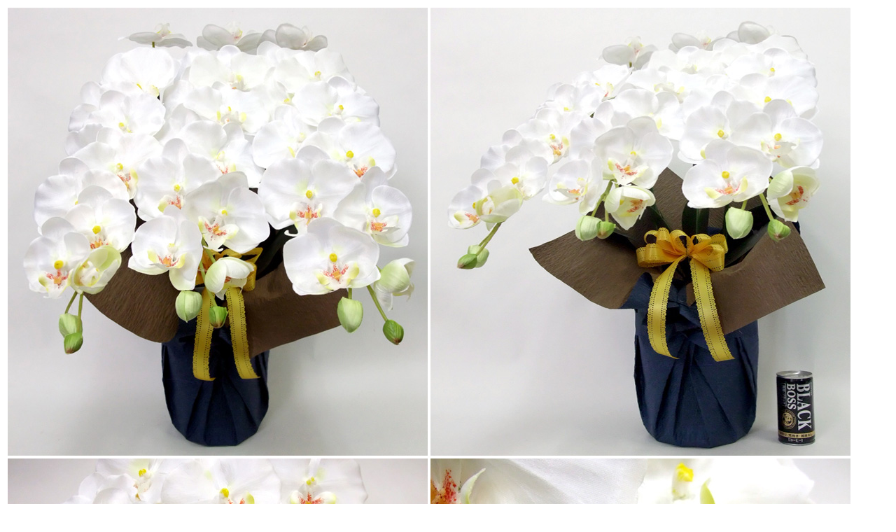

--- FILE ---
content_type: text/html
request_url: https://www.hana-flourish.com/to_kochouran_whyel_b_3.html
body_size: 4173
content:
<!DOCTYPE HTML PUBLIC "-//W3C//DTD HTML 4.01 Transitional//EN">
<HTML>
<HEAD>
<script async src="https://s.yimg.jp/images/listing/tool/cv/ytag.js"></script>
<script>
window.yjDataLayer = window.yjDataLayer || [];
function ytag() { yjDataLayer.push(arguments); }
ytag({"type":"ycl_cookie"});
</script>
<!-- Google tag (gtag.js) -->
<script async src="https://www.googletagmanager.com/gtag/js?id=AW-1068006598"></script>
<script>
  window.dataLayer = window.dataLayer || [];
  function gtag(){dataLayer.push(arguments);}
  gtag('js', new Date());

  gtag('config', 'AW-1068006598');
</script>
<META name="robots" content="index,follow">
<META http-equiv="Content-Type" content="text/html; charset=SHIFT_JIS">
<META http-equiv="Content-Style-Type" content="text/css">
<META name="keywords" content="造花,花,光触媒,フラワーアレンジメント,アレンジメントフラワー,消臭,フラワーギフト,光触媒フラワー,グリーン,観葉樹,観葉植物,お見舞い,シルクフラワー,アートフラワー,お祝い,ギフト,プレゼント,愛知県,名古屋市,春日井市,フラワーリース,贈り物,新築祝い,開店祝い,ブーケ,胡蝶蘭,カサブランカ,バラ">
<META name="description"
 content="新築祝い・開店祝いなど様々な御祝い事やお誕生日・お見舞いなどの贈り物・ギフト・プレゼントに最適な特大サイズの胡蝶蘭の光触媒造花フラワーアレンジメント（ホワイトビューティー）です。大変豪華な造りの胡蝶蘭アレンジですので贈り物以外でもリビング・玄関などのインテリアとして室内に豪華な雰囲気を演出してくれます。また光触媒の効能により室内の空気を綺麗にいたします。">
<META name="GENERATOR" content="IBM WebSphere Studio Homepage Builder Version 9.0.0.0 for Windows">
<TITLE>光触媒 造花 胡蝶蘭アレンジ陶器仕様Ｃ（３本立ち・ホワイトイエロー）・造花のフラーリシュ・flourish</TITLE>
<META http-equiv="adimage" content="200">
<LINK rel="stylesheet" href="style.css" type="text/css">
<STYLE type="text/css">
<!--
LI{
  list-style-type : none;
}
-->
</STYLE>
</HEAD>
<BODY>
<!--shinobi1--><script type="text/javascript" src="//x7.shinobi.jp/ufo/08424011h"></script><noscript><a href="//x7.shinobi.jp/bin/gg?08424011h" target="_blank"><img src="//x7.shinobi.jp/bin/ll?08424011h" border="0"></a><br><span style="font-size:9px"><img style="margin:0;vertical-align:text-bottom;" src="//img.shinobi.jp/tadaima/fj.gif" width="19" height="11"> </span></noscript><!--shinobi2-->
<TABLE border="0">
  <TBODY>
    <TR>
      <TD><IMG src="to_kochouran_whitye_b_3_a.jpg" width="600" height="640" border="0" alt="光触媒 造花 胡蝶蘭アレンジ陶器仕様Ｃ（３本立ち・ホワイトイエロー）1"></TD>
      <TD valign="top"><IMG src="to_kochouran_whitye_b_3_b.jpg" width="600" height="640" border="0" alt="光触媒 造花 胡蝶蘭アレンジ陶器仕様Ｃ（３本立ち・ホワイトイエロー）2"></TD>
    </TR>
    <TR>
      <TD><IMG src="to_kochouran_whye_b_3_c.jpg" width="600" height="700" border="0" alt="光触媒 造花 胡蝶蘭アレンジ陶器仕様Ｃ（３本立ち・ホワイトイエロー）3"></TD>
      <TD><IMG src="to_kochouran_whye_b_3_d.jpg" width="600" height="700" border="0" alt="光触媒 造花 胡蝶蘭アレンジ陶器仕様Ｃ（３本立ち・ホワイトイエロー）4"></TD>
    </TR>
    <TR>
      <TD><IMG src="to_kochouran_whitye_b_3_e.jpg" width="600" height="700" border="0" alt="光触媒 造花 胡蝶蘭アレンジ陶器仕様Ｃ（３本立ち・ホワイトイエロー）5"></TD>
      <TD><IMG src="to_kochouran_whye_b_3_f.jpg" width="600" height="700" border="0" alt="光触媒 造花 胡蝶蘭アレンジ陶器仕様Ｃ（３本立ち・ホワイトイエロー）6"></TD>
    </TR>
    <TR>
      <TD colspan="2"><IMG src="to_kochouran_whye_b_3_g.jpg" width="800" height="600" border="0" alt="光触媒 造花 胡蝶蘭アレンジ陶器仕様Ｃ（３本立ち・ホワイトイエロー）7"></TD>
    </TR>
    <TR>
      <TD colspan="2" align="center" bgcolor="#ffecf5"><BR>
      <FONT size="-1"><A href="index.html">光触媒造花アレンジ フラーリシュ</A> | <A href="aisatsu.html"> ごあいさつ</A> | <A href="shopping.html">お買い物方法</A> | <A href="shokubai.html">光触媒とは？</A> | <A href="shopping.html#tokusho">特定商取引方法</A> | <A href="rap_3.html">ラッピング</A><BR>
      <A href="category_kochouran.html">胡蝶蘭</A> | <A href="category_casablanca.html">カサブランカ</A> | <A href="category_sonohoka.html">その他のお花</A> | <A href="category_gokyouka.html">仏花 供花</A> <A href="category_kanyo.html"><BR>
      </A></FONT><BR>
      </TD>
    </TR>
  </TBODY>
</TABLE>
</BODY>
</HTML>

--- FILE ---
content_type: text/css
request_url: https://www.hana-flourish.com/style.css
body_size: 27007
content:
  

.a7{
	display:block;border-width : 3px 3px 3px 3px;border-style : outset outset outset outset;border-color : white white white white;
  margin-top : 0px;
  margin-left : 0px;
  margin-right : 0px;
  margin-bottom : 0px;
  padding-top : 4px;
  padding-left : 0px;
  padding-right : 0px;
  padding-bottom : 0px;
  color : white;
  background-color : #ff0080;
  text-align : center;
  width : 8em;
  height : 2em;
  font-size : 1em;
  font-weight : bold;
  text-decoration : none;
}
.kakoi{
  font-size : 0.8em;
  font-weight : bold;
  line-height : 1.6em;
  color : #363636;
  text-align : left;
  padding-top : 10px;
  padding-bottom : 10px;
  width : 640px;
  height : 250px;
}
.a9{
	border-style : outset outset outset outset;border-color : white white white white;border-width : 3px 3px 3px 3px;
}
.a1{
  font-size : 0.8em;
  font-weight : bold;
  color : white;
  background-color : #f07800;
  letter-spacing : 3px;
  padding-top : 5px;
  padding-left : 5px;
  padding-right : 5px;
  padding-bottom : 5px;
  margin-top : 7px;
  margin-left : 4px;
  margin-right : 4px;
  margin-bottom : 4px;
}
.a2{
  display:block;font-size : 0.8em;
  font-weight : bold;
  color : white;
  background-color : #ff66b3;
  letter-spacing : 5px;
  padding-top : 5px;
  padding-left : 5px;
  padding-right : 5px;
  padding-bottom : 5px;
  margin-top : 0px;
  margin-left : 5px;
  margin-right : 5px;
  margin-bottom : 0px;border-width : 3px 3px 3px 3px;border-style : outset outset outset outset;border-color : #ffffff #ffffff #ffffff #ffffff;
  

  text-decoration : none;
  width : 10em;
  height : 1em;
}
.a3{
  font-size : 0.9em;
  font-weight : bold;
  color : green;
}
.tsujou{
  font-size : 1em;
  
  text-align : center;
  font-weight : bold;
}
.tokubetsu{
  font-weight : bolder;
  color : red;
  text-align : center;
  font-size : 1.1em;
}
.rose{
  font-weight : bold;
  color : #ff0080;
  text-align : center;
}
.okisa3{
  font-size : 0.9em;
  text-align : center;
}
.kochouran{
  color : #800080;
  text-align : center;
  font-weight : bold;
  font-size : 1em;
}
.casablanca{
  
  font-weight : bold;
  color : #ce0067;
  text-align : center;
}
.naka_s1{
  font-size : 0.8em;
  font-weight : bold;
  color : #ce0067;
  text-align : center;
}
.table{
  font-weight : bold;
  color : #f97c00;
  text-align : center;
}
.green{
  font-weight : bold;
  color : #008a00;
  text-align : center;
}
.line{
	border-width : 1px 1px 1px 1px;border-style : none solid none none;border-color : #ffd0e8 #ffd0e8 #ffd0e8 #ffd0e8;
}
.line1{
	border-width : 1px 0px 0px 0px;
  border-top-style : solid;
  border-left-style : none;
  
  border-top-color : #ffd0e8;
  
  
}
.bun_bs{
  font-size : 0.8em;
  font-weight : bold;
  color : #363636;
  text-align : left;
  line-height : 1.5em;
}
.naka_hc4{
  font-size : 1em;
  font-weight : bolder;
  color : white;
  background-color : #ff80c0;
  letter-spacing : 3px;
  text-align : center;
  padding-top : 4px;
  padding-left : 4px;
  padding-right : 4px;
  padding-bottom : 4px;
}
.naka_hc1{
  font-size : 0.9em;
  font-weight : bold;
  color : white;
  background-color : navy;
  letter-spacing : 3px;
  text-align : center;
  padding-top : 5px;
  padding-left : 5px;
  padding-right : 5px;
  padding-bottom : 5px;
}
.bun_bc1{
  
  color : #00005b;
  
  font-size : 0.9em;
  text-align : left;
  

  font-weight : bold;
  padding-top : 8px;
  padding-left : 8px;
  padding-right : 8px;
  padding-bottom : 8px;
  line-height : 1.3em;
}
.line2{
  border-bottom-width : 1px;
  border-bottom-style : solid;
  border-bottom-color : #ffd0e8;
}
.shopping1{
  font-size : 14px;
  font-weight : bold;
  color : white;
  background-color : #000040;
  text-indent : 10px;
  padding-top : 5px;
  padding-left : 5px;
  padding-right : 5px;
  padding-bottom : 5px;
}
.shokubai{
  font-size : 14px;
  font-weight : bold;
  color : white;
  background-color : #e30072;
  
  padding-top : 5px;
  padding-left : 5px;
  padding-right : 5px;
  padding-bottom : 5px;
}
.bun_ss{
  font-size : 0.7em;
  color : #000040;
  text-align : left;
}
.bun_ss2{
  font-size : 0.7em;
  font-weight : normal;
  
  color : red;
  list-style-type : disc;
  list-style-position : outside;
  text-align : center;
  
}
.shopping{
  border-left-width : 4px;
  border-bottom-width : 1px;
  border-left-style : solid;
  border-bottom-style : solid;
  border-left-color : #ff8000;
  border-bottom-color : #ff8000;
  font-size : 1em;
  font-weight : bold;
  color : #000040;
  padding-left : 8px;
  padding-bottom : 3px;
}
.shokubai1{
  font-size : 1em;
  font-weight : bold;
  color : navy;
  padding-left : 8px;
  padding-bottom : 3px;
  border-left-width : 5px;
  border-bottom-width : 1px;
  border-left-style : solid;
  border-bottom-style : solid;
  border-left-color : #e80074;
  border-bottom-color : #e80074;
}
.b1{
  font-size : 18px;
  font-weight : bold;
  color : white;
  background-color : #00356a;
  text-align : center;
  padding-top : 5px;
  padding-left : 5px;
  padding-right : 5px;
  padding-bottom : 5px;
}
.naka_bs{
  font-size : 0.9em;
  font-weight : bold;
  color : purple;
  text-align : center;
}
.okisa1{
  font-size : 0.8em;
  text-align : center;
}
.line4{
  border-bottom-width : 1px;
  border-bottom-style : solid;
  border-bottom-color : #ffd0e8;
}
.naka_hc2{
  font-size : 0.9em;
  font-weight : bold;
  color : white;
  background-color : #cd0125;
  letter-spacing : 3px;
  text-align : center;
  padding-top : 5px;
  padding-left : 5px;
  padding-right : 5px;
  padding-bottom : 5px;
}
.naka_hs1{
  font-size : 0.9em;
  font-weight : bold;
  color : white;
  background-color : #ff3900;
  letter-spacing : 3px;
  text-align : center;
  padding-top : 5px;
  padding-left : 5px;
  padding-right : 5px;
  padding-bottom : 5px;
}
.bun_s{
  font-size : 0.8em;
  font-weight : normal;
  color : black;
  
  text-align : left;
  line-height : 1.4em;
}
.bun_bs5{
  font-size : 0.8em;
  font-weight : bold;
  color : #000040;
  text-decoration : none;
  line-height : 1.5em;
  text-align : left;
  padding-top : 10px;
  padding-left : 10px;
  padding-right : 10px;
  padding-bottom : 10px;
}
.naka_hc3{
  font-size : 1em;
  font-weight : bold;
  color : white;
  background-color : green;
  letter-spacing : 3px;
  text-align : center;
  padding-top : 5px;
  padding-left : 5px;
  padding-right : 5px;
  padding-bottom : 5px;
}
.bun_s1{
  font-size : 0.8em;
  font-weight : normal;
  color : #006030;
  text-decoration : none;
}
.bun_bc4{
  font-size : 1em;
  color : #4d4d4d;
  
  text-align : left;
  font-weight : bold;
  
}
.bun_bc{
  font-size : 0.9em;
  font-weight : bold;
  color : #00005b;
  text-align : left;
  line-height : 1.5em;
}
.naka_hs{
  font-size : 14px;
  font-weight : bold;
  color : white;
  background-color : #f00078;
  letter-spacing : 4px;
  text-decoration : none;
  text-align : center;
  padding-top : 2px;
  padding-left : 2px;
  padding-right : 2px;
  padding-bottom : 2px;
}
.bun_bc2{
  font-size : 0.9em;
  font-weight : bold;
  color : #000040;
  
  letter-spacing : 0px;
  text-align : left;
  padding-top : 8px;
  padding-left : 8px;
  padding-right : 8px;
  padding-bottom : 8px;
  line-height : 1.5em;
}
.naka_hc5{
  font-size : 14px;
  font-weight : bold;
  color : white;
  background-color : #006600;
  letter-spacing : 2px;
  text-decoration : none;
  text-align : center;
  padding-top : 2px;
  padding-left : 2px;
  padding-right : 2px;
  padding-bottom : 2px;
}
.bun_bc5{
  font-size : 0.9em;
  font-weight : bold;
  color : red;
  line-height : 1.4em;
  text-align : left;
}
.naka_bs1{
  font-size : 0.8em;
  font-weight : bold;
  color : #008a00;
  text-align : center;
}
.naka_big{
  font-size : 1.2em;
  font-weight : bold;
  color : #ce0067;
  text-align : center;
}
.naka_hs3{
  font-size : 0.9em;
  font-weight : bold;
  color : white;
  background-color : #ce0067;
  text-align : center;
  padding-top : 8px;
  padding-left : 8px;
  padding-right : 8px;
  padding-bottom : 8px;
}
.bun_bs2{
  font-size : 0.8em;
  font-weight : bold;
  color : #ce0067;
  
  text-align : left;
  line-height : 1.4em;
  
}
.tokubetsu1{
  font-size : 1em;
  font-weight : bolder;
  color : red;
  text-align : center;
}
.tsujou1{
  font-size : 0.9em;
  font-weight : bolder;
  color : black;
  text-align : center;
}
.okisa2{
  font-size : 0.8em;
  font-weight : normal;
  color : #000040;
  text-align : center;
}
.line5{
	border-width : 2px 2px 2px 2px;border-style : solid solid solid solid;border-color : #ce0067 #ce0067 #ce0067 #ce0067;
}
.bun_bs3{
  font-weight : bold;
  line-height : 1.3em;
  color : #400040;
  text-align : left;
  font-size : 0.8em;
}
.midashi1{
  font-size : 0.8em;
  font-weight : bold;
  color : #ff3366;
  text-align : center;
}
.naka_hs5{
  font-size : 0.8em;
  font-weight : bold;
  color : white;
  background-color : blue;
  text-align : center;
  padding-top : 8px;
  padding-left : 8px;
  padding-right : 8px;
  padding-bottom : 8px;
}
.line6{
	border-width : 2px 2px 2px 2px;border-style : solid solid solid solid;border-color : blue blue blue blue;
}
.bun_bs1{
  font-size : 0.8em;
  font-weight : bold;
  color : #ce0067;
  line-height : 1.4em;
}
.bun_ss1{
  font-size : 0.7em;
  font-weight : normal;
  color : #ce0067;
  text-align : left;
}
.line7{
	border-width : 2px 2px 2px 2px;border-color : #004000 #004000 #004000 #004000;border-style : solid solid solid solid;
}
.bun_bc3{
  font-size : 0.9em;
  font-weight : bold;
  color : #cc0075;
  
  text-align : left;
  
  line-height : 1.1em;
}
.naka_hs4{
  font-size : 0.9em;
  font-weight : bold;
  color : white;
  background-color : #6c006c;
  text-align : center;
  padding-top : 8px;
  padding-left : 8px;
  padding-right : 8px;
  padding-bottom : 8px;
}
.rose1{
  font-size : 0.9em;
  font-weight : bold;
  color : #ff0080;
  text-align : center;
}
.green1{
  font-size : 0.9em;
  font-weight : bold;
  color : #008a00;
  text-align : center;
}
.bun_bs6{
  font-size : 0.8em;
  font-weight : bold;
  line-height : 1.5em;
  color : red;
  text-align : left;
}
.bun_bs4{
  font-size : 0.8em;
  font-weight : bold;
  line-height : 1.5em;
  color : #000040;
  text-align : left;
}
.bun_bc6{
  font-size : 1em;
  font-weight : bold;
  color : #0000ff;
  text-align : left;
}
.bun_bs7{
  font-size : 0.9em;
  font-weight : bold;
  line-height : 1.7em;
  color : #004000;
  text-align : left;
}
.tokutei{
  font-size : 1.1em;
  font-weight : bold;
  color : white;
  background-color : #002c57;
  text-align : center;
  padding-top : 5px;
  padding-left : 5px;
  padding-right : 5px;
  padding-bottom : 5px;
}
.naka_bs2{
  font-size : 0.8em;
  font-weight : bold;
  color : black;
  text-align : center;
  letter-spacing : -1px;
}
.bun_bs8{
  font-size : 0.8em;
  font-weight : bold;
  line-height : 1.5em;
  color : black;
  
}
.naka_bs3{
  font-size : 0.8em;
  font-weight : bold;
  line-height : 1.5ex;
  color : #363636;
  text-align : center;
}
.bun_bs9{
  font-size : 0.9em;
  font-weight : bold;
  line-height : 1.6em;
  color : black;
  text-align : left;
}
.naka_bs4{
  font-size : 0.8em;
  font-weight : bold;
  color : black;
  text-align : center;
}
.kochouran1{
  font-size : 0.9em;
  font-weight : bold;
  color : #800080;
  text-align : center;
}
.naka_hs6{
  font-size : 0.9em;
  font-weight : bold;
  color : #ffffff;
  background-color : #ff8000;
  text-align : center;
  padding-top : 3px;
  padding-left : 3px;
  padding-right : 3px;
  padding-bottom : 3px;
}
.naka_bc{
  font-size : 1.1em;
  font-weight : bolder;
  color : black;
  text-align : center;
  padding-top : 3px;
  padding-left : 3px;
  padding-right : 3px;
  padding-bottom : 3px;
}
.s_line{
  color : #ffa4d1;
  font-weight : lighter;
}
.kochouran2{
  font-size : 0.8em;
  font-weight : bold;
  color : #800080;
  text-align : center;
}
.bun_bs10{
  font-size : 0.8em;
  font-weight : bold;
  line-height : 1.5em;
  color : #363636;
  letter-spacing : -1px;
}
.bun_bs11{
  font-size : 0.8em;
  font-weight : bold;
  line-height : 1.4em;
  color : #004000;
  text-align : left;
}
.naka_hs7{
  font-size : 0.9em;
  font-weight : bold;
  color : white;
  background-color : #004000;
  text-align : center;
  padding-top : 8px;
  padding-left : 8px;
  padding-right : 8px;
  padding-bottom : 8px;
}
.naka_bs5{
  font-size : 0.8em;
  font-weight : bold;
  color : #717171;
  text-align : center;
}
.bun_bc7{
  font-size : 0.9em;
  font-weight : bold;
  line-height : 1.3em;
  color : black;
  text-align : left;
}
.Cllll{
	border-width : 1px 1px 1px 1px;border-style : solid solid solid solid;border-color : navy navy navy navy;
  width : 600px;
  height : 300px;
  background-color : gray;
}
.naka_hs8{
  font-size : 0.9em;
  font-weight : bold;
  color : white;
  background-color : #000080;
  text-align : center;
  padding-top : 8px;
  padding-left : 8px;
  padding-right : 8px;
  padding-bottom : 8px;
}
.line8{
	border-width : 2px 2px 2px 2px;border-style : solid solid solid solid;border-color : #000080 #000080 #000080 #000080;
}
.naka_bc1{
  font-size : 1em;
  font-weight : bold;
  color : black;
  text-align : center;
  padding-top : 2px;
  padding-left : 2px;
  padding-right : 2px;
  padding-bottom : 2px;
}
.naka_bs6{
  font-size : 0.9em;
  font-weight : bold;
  color : red;
  text-align : center;
}
.line9{
	border-width : 3px 3px 3px 3px;border-style : solid solid solid solid;border-color : red red red red;
}
.bun_bc8{
  font-size : 0.9em;
  font-weight : bold;
  line-height : 1.5em;
  color : black;
  text-align : left;
  padding-top : 20px;
  padding-left : 20px;
  padding-right : 20px;
  padding-bottom : 20px;
}
.xxxxxx{
  font-size : 0.9em;
  color : #3d3d3d;
  text-align : left;
  padding-top : 10px;
  padding-left : 10px;
  padding-right : 10px;
  padding-bottom : 10px;
  margin-top : 1px;
  margin-left : 1px;
  margin-right : 1px;
  margin-bottom : 1px;
}
.naka_bs7{
  font-size : 0.8em;
  font-weight : bold;
  color : #363636;
  text-align : center;
  line-height : 1.5em;
}
.naka_hs9{
  font-size : 0.9em;
  font-weight : bold;
  color : white;
  background-color : #0b62b0;
  text-align : center;
  padding-top : 8px;
  padding-left : 8px;
  padding-right : 8px;
  padding-bottom : 8px;
}
.line10{
	border-width : 2px 2px 2px 2px;border-style : solid solid solid solid;border-color : #0b62b0 #0b62b0 #0b62b0 #0b62b0;
}
.naka_hs10{
  font-size : 0.95em;
  font-weight : bold;
  color : white;
  background-color : #003300;
  letter-spacing : 2px;
  text-align : center;
  padding-top : 10px;
  padding-left : 10px;
  padding-right : 10px;
  padding-bottom : 10px;
}
.line11{
	border-width : 2px 2px 2px 2px;border-style : solid solid solid solid;border-color : #003300 #003300 #003300 #003300;
}
.naka_hs11{
  font-size : 1em;
  font-weight : bold;
  color : white;
  background-color : #6c006c;
  text-align : center;
  padding-top : 8px;
  padding-left : 8px;
  padding-right : 8px;
  padding-bottom : 8px;
  line-height : 1.5em;
}
.kakoi1{
  font-size : 0.8em;
  font-weight : bold;
  color : #363636;
  padding-top : 14px;
  padding-left : 7px;
  padding-right : 0px;
  padding-bottom : 0px;
  width : 900px;
  height : 43px;
  line-height : 1.6em;
  text-align : left;
}
.kakoi2{
  font-size : 0.8em;
  font-weight : bold;
  line-height : 1.6em;
  color : #363636;
  text-align : left;
  padding-top : 3px;
  
  width : 640px;
  height : 43px;
  padding-bottom : 3px;
}
.kakoi3{
  font-size : 0.8em;
  font-weight : bold;
  line-height : 1.6em;
  color : #363636;
  text-align : left;
  padding-top : 30px;
  padding-bottom : 3px;
  width : 280px;
  height : 80px;
  
}
.kakoi4{
  font-size : 0.8em;
  font-weight : bold;
  line-height : 1.6em;
  color : #ce0067;
  text-align : left;
  padding-top : 10px;
  padding-bottom : 3px;
  width : 280px;
  height : 100px;
  
}
.kakoi5{
  font-size : 0.8em;
  font-weight : bold;
  line-height : 1.6em;
  color : #363636;
  text-align : left;
  padding-top : 3px;
  padding-bottom : 3px;
  width : 215px;
  height : 43px;
}
.kakoi6{
  text-align : left;
  padding-top : 20px;
  padding-left : 3px;
  padding-right : 3px;
  padding-bottom : 3px;
  width : 550px;
  
  font-size : 0.8em;
  line-height : 1.3em;
}
.kakoi7{
  
  font-weight : normal;
  
  color : black;
  text-align : left;
  padding-top : 3px;
  padding-left : 3px;
  padding-right : 3px;
  padding-bottom : 3px;
  width : 300px;
  
  
  height : 210px;
  float : right;
}
.kakoi8{
  font-size : 0.8em;
  font-weight : bold;
  line-height : 1.6em;
  color : red;
  text-align : center;
  padding-top : 3px;
  padding-left : 3px;
  padding-right : 3px;
  padding-bottom : 3px;
  width : 250px;
  float : left;
  height : 300px;
  
}
.kakoi9{
  text-align : center;
  width : 240px;
  float : right;
}
.kakoi10{
  width : 373px;
  float : left;
}
.kakoi11{
  font-weight : bold;
  color : red;
  width : 630px;
  text-align : left;
  padding-top : 11px;
  padding-bottom : 5px;
  height : 30px;
}
.kakoi12{
  font-size : 1.2em;
  font-weight : bold;
  
  text-align : center;
  width : 630px;
  
  padding-top : 5px;
  padding-bottom : 5px;
  height : 30px;
}
.kakoi13{
  font-size : 0.8em;
  font-weight : bold;
  color : #363636;
  text-align : left;
  width : 630px;
  line-height : 1.6em;
  padding-top : 3px;
  padding-bottom : 3px;
}
.kakoi14{
  font-size : 0.7em;
  color : #000040;
  text-align : left;
  width : 120px;
  padding-top : 3px;
  padding-bottom : 3px;
}
.kakoi15{
  font-size : 0.7em;
  color : red;
  text-align : center;
  width : 145px;
  padding-top : 3px;
  padding-left : 3px;
  padding-right : 3px;
  padding-bottom : 3px;
}
.kakoi16{
  font-size : 0.7em;
  color : #000040;
  text-align : left;
  padding-top : 3px;
  padding-bottom : 3px;
  width : 147px;
}
.kakoi17{
  font-size : 0.7em;
  color : #ce0067;
  width : 153px;
  padding-top : 6px;
  padding-bottom : 3px;
  text-align : left;
}
.naka_hbs1e{
  font-size : 0.9em;
  font-weight : bold;
  background-color : #ce0067;
  text-align : left;
  padding-top : 8px;
  padding-left : 13px;
  padding-right : 13px;
  padding-bottom : 8px;
  line-height : 1.6em;
  color : white;
}
.bun_bs12{
  font-size : 0.8em;
  font-weight : bold;
  line-height : 1.5em;
  color : #363636;
  text-align : left;
  padding-top : 10px;
  padding-left : 10px;
  padding-right : 10px;
  padding-bottom : 10px;
}
.kakoi18{
  font-size : 0.9em;
  font-weight : bold;
  line-height : 1.7em;
  color : #363636;
  text-align : left;
  padding-top : 9px;
  padding-bottom : 3px;
  width : 640px;
  height : 50px;
}
.naka_hc6{
  font-size : 1em;
  font-weight : bold;
  color : white;
  background-color : #fb0479;
  letter-spacing : 3px;
  text-align : center;
  padding-top : 7px;
  padding-left : 7px;
  padding-right : 7px;
  padding-bottom : 7px;
}
.kakoi19{
  font-size : 0.8em;
  font-weight : bold;
  line-height : 1.6em;
  color : #363636;
  text-align : left;
  padding-top : 6px;
  padding-bottom : 13px;
  width : 640px;
  height : 50px;
}
.kakoi20{
  font-size : 0.8em;
  font-weight : bold;
  line-height : 1.6em;
  color : #363636;
  text-align : left;
  padding-top : 10px;
  padding-bottom : 10px;
  width : 640px;
  height : 250px;
}
.kakoi0{
  font-size : 0.8em;
  font-weight : bold;
  line-height : 1.6em;
  color : #363636;
  text-align : left;
  padding-top : 10px;
  padding-bottom : 10px;
  width : 640px;
  height : 250px;
}
.kakoi21{
  font-size : 0.8em;
  font-weight : bold;
  line-height : 1.6em;
  color : #363636;
  text-align : left;
  padding-top : 5px;
  padding-bottom : 5px;
  width : 630px;
  height : 60px;
}
.bun_bc9{
  font-size : 0.9em;
  font-weight : bold;
  line-height : 1.7em;
  color : black;
  text-align : left;
  padding-top : 16px;
  padding-left : 16px;
  padding-right : 16px;
  padding-bottom : 16px;
}
.naka_bs8{
  font-size : 0.8em;
  font-weight : bold;
  line-height : 1.5em;
  color : #ce0067;
  text-align : center;
  padding-top : 5px;
  padding-left : 14px;
  padding-right : 14px;
  padding-bottom : 5px;
}
.bun_bc10{
  font-size : 0.9em;
  font-weight : bold;
  line-height : 1.7em;
  color : black;
  text-align : left;
  padding-top : 6px;
  padding-left : 16px;
  padding-right : 16px;
  padding-bottom : 6px;
}
.bun_bc11{
  font-size : 1em;
  font-weight : bold;
  line-height : 1.7em;
  color : black;
  text-align : left;
  padding-top : 10px;
  padding-left : 15px;
  padding-right : 15px;
  padding-bottom : 10px;
}
.line12{
	border-width : 2px 2px 2px 2px;border-style : solid solid solid solid;border-color : #6c006c #6c006c #6c006c #6c006c;
}
.naka_bs9{
  font-size : 0.8em;
  font-weight : bold;
  line-height : 1.5em;
  color : black;
  text-align : center;
  padding-top : 5px;
  padding-left : 14px;
  padding-right : 14px;
  padding-bottom : 5px;
}
.naka_hs12{
  font-size : 1em;
  font-weight : bold;
  line-height : 1.8em;
  color : white;
  background-color : #004000;
  text-align : center;
  padding-top : 15px;
  padding-left : 8px;
  padding-right : 8px;
  padding-bottom : 15px;
}
.line13{
	border-width : 2px 2px 2px 2px;border-style : solid solid solid solid;border-color : #004000 #004000 #004000 #004000;
}
.kakoi22{
  font-size : 0.8em;
  font-weight : bold;
  line-height : 1.5em;
  color : #363636;
  text-align : left;
  padding-top : 10px;
  padding-left : 10px;
  padding-right : 10px;
  padding-bottom : 10px;
}
.kakoi23{
  font-size : 0.8em;
  font-weight : bold;
  line-height : 1.5em;
  color : #363636;
  text-align : left;
  padding-top : 10px;
  padding-left : 10px;
  padding-right : 10px;
  padding-bottom : 10px;
  margin-top : 0px;
  margin-left : 5px;
  margin-right : 5px;
  margin-bottom : 0px;
}
.a10{
  font-size : 1em;
  font-weight : bold;
  color : white;
  background-color : #ff0080;
  text-decoration : none;
  text-align : center;
  padding-top : 5px;
  padding-left : 8.5px;
  padding-right : 8.5px;
  padding-bottom : 5px;
  margin-top : 0px;
  margin-left : 0px;
  margin-right : 0px;
  margin-bottom : 0px;border-width : 3px 3px 3px 3px;border-style : outset outset outset outset;border-color : white white white white;
  width : 8em;
  height : 2em;
  
}
.a11{
  font-size : 1em;
  font-weight : bold;
  color : white;
  background-color : #ff0080;
  text-align : center;
  padding-top : 5px;
  padding-left : 30px;
  padding-right : 30px;
  padding-bottom : 5px;
  margin-top : 0px;
  margin-left : 0px;
  margin-right : 0px;
  margin-bottom : 0px;border-width : 3px 3px 3px 3px;border-style : outset outset outset outset;border-color : white white white white;
  width : 8em;
  height : 2em;
  text-decoration : none;
}
.kakoi24{
  font-size : 0.9em;
  font-weight : bold;
  line-height : 1.7em;
  color : #363636;
  text-align : left;
  padding-top : 10px;
  padding-left : 10px;
  padding-right : 10px;
  padding-bottom : 10px;
  margin-left : 5px;
  margin-right : 5px;
}
.bun_bs13{
  font-size : 0.9em;
  font-weight : bold;
  line-height : 1.7em;
  color : #363636;
  text-align : left;
}
.naka_bs10{
  font-size : 0.9em;
  font-weight : bold;
  line-height : 1.8em;
  color : #363636;
  text-align : center;
  margin-top : 1em;
  margin-bottom : 1em;
}
.green2{
  font-size : 0.8em;
  font-weight : bold;
  color : #008a00;
  text-align : center;
}
.naka_bs11{
  font-size : 0.9em;
  font-weight : bold;
  line-height : 1.6em;
  color : #363636;
  text-align : center;
}
.naka_hc7{
  font-size : 1em;
  font-weight : bold;
  color : white;
  background-color : #ff0000;
  letter-spacing : 3px;
  text-align : center;
  padding-top : 7px;
  padding-left : 7px;
  padding-right : 7px;
  padding-bottom : 7px;
}
.shogatsu{
  font-weight : bold;
  color : #ff0000;
  text-align : center;
}
.line14{
	border-width : 2px 2px 2px 2px;border-style : solid solid solid solid;border-color : #ff0000 #ff0000 #ff0000 #ff0000;
}
.naka_bs12{
  font-size : 0.8em;
  font-weight : bold;
  line-height : 1.8em;
  color : black;
  text-align : center;
  margin-top : 1.8em;
  margin-bottom : 1.8em;
}
.line15{
	border-width : 2px 2px 2px 2px;border-style : solid solid solid solid;border-color : #75151f #75151f #75151f #75151f;
}
.naka_hs13{
  font-size : 0.8em;
  font-weight : bold;
  line-height : 2em;
  color : white;
  background-color : #990000;
  text-align : center;
  padding-top : 8px;
  padding-left : 8px;
  padding-right : 8px;
  padding-bottom : 8px;
}
.kakaku{
  font-size : 1.3em;
  font-weight : bolder;
  color : red;
  text-align : center;
}
.okisa4{
  font-size : 1em;
  text-align : center;
  font-weight : bold;
}
.okisa5{
  font-size : 0.9em;
  font-weight : bold;
  text-align : center;
}
.top_rap{
  font-size : 1em;
  font-weight : bold;
  color : green;
  padding-top : 7px;
  padding-left : 0px;
  padding-right : 0px;
  padding-bottom : 7px;
  text-align : center;
}
.niku{
  font-size : 24em;
  font-weight : bold;
  color : lime;
}
.kakoi25{
  font-size : 0.8em;
  font-weight : bold;
  line-height : 1.6em;
  color : #363636;
  text-align : left;
  padding-top : 10px;
  padding-bottom : 10px;
  width : 640px;
  height : 350px;
}
.kakoi26{
  font-size : 0.8em;
  font-weight : bold;
  line-height : 1.6em;
  color : #363636;
  text-align : left;
  padding-top : 10px;
  padding-bottom : 10px;
  width : 640px;
  height : 350px;
}


.bun_101{
  font-size : 1em;
  font-weight : bold;
  color : red;
  line-height : 1.6em;
  text-align : left;
}
.tokubrtsu2{
  font-size : 1.5em;
  font-weight : bolder;
  color : red;
  text-align : center;
}

.tokubetsu0{
  font-size : 1.2em;
  font-weight : bolder;
  color : red;
  text-align : center;
}

.tsujou0{
  font-size : 1.1em;
  text-align : center;
  font-weight : bolder;
}

.okisa6{
  font-size : 1.2em;
  text-align : center;
  font-weight : bold;
}

.kochouran3{
  font-size : 1.1em;
  font-weight : bolder;
  color : purple;
  text-align : center;
}

.okisa7{
  font-size : 1em;
  text-align : center;
  font-weight : bold;
}

.casablanca0{
  font-size : 1.1em;
  font-weight : bolder;
  color : #ce0067;
  text-align : center;
}

.rose0{
  font-size : 1.1em;
  font-weight : bolder;
  color : #ff0080;
  text-align : center;
}

.okisa8{
  font-size : 1em;
  font-weight : bold;
  color : black;
  text-align : center;
}

.tsujou2{
  font-size : 1.1em;
  font-weight : bolder;
  color : black;
  text-align : center;
}

.tokubetsu2{
  font-size : 1.2em;
  font-weight : bolder;
  color : red;
  text-align : center;
}

.kochouran4{
  font-size : 1.1em;
  font-weight : bolder;
  color : purple;
  text-align : center;
}

.okisa00{
  font-size : 0.8em;
  font-weight : bold;
  color : black;
  text-align : center;
}

.kochouran5{
  font-size : 1.2em;
  font-weight : bolder;
  color : purple;
  text-align : center;
}

.naka_bs13{
  font-size : 1em;
  font-weight : bold;
  line-height : 1.6em;
  color : black;
  text-align : center;
  padding-top : 5px;
  padding-left : 14px;
  padding-right : 14px;
  padding-bottom : 5px;
}

.kakoi27{
  font-size : 0.9em;
  font-weight : bold;
  line-height : 1.6em;
  color : #363636;
  text-align : left;
  padding-top : 10px;
  padding-left : 10px;
  padding-right : 10px;
  padding-bottom : 10px;
  margin-top : 0px;
  margin-left : 5px;
  margin-right : 5px;
  margin-bottom : 0px;
}

